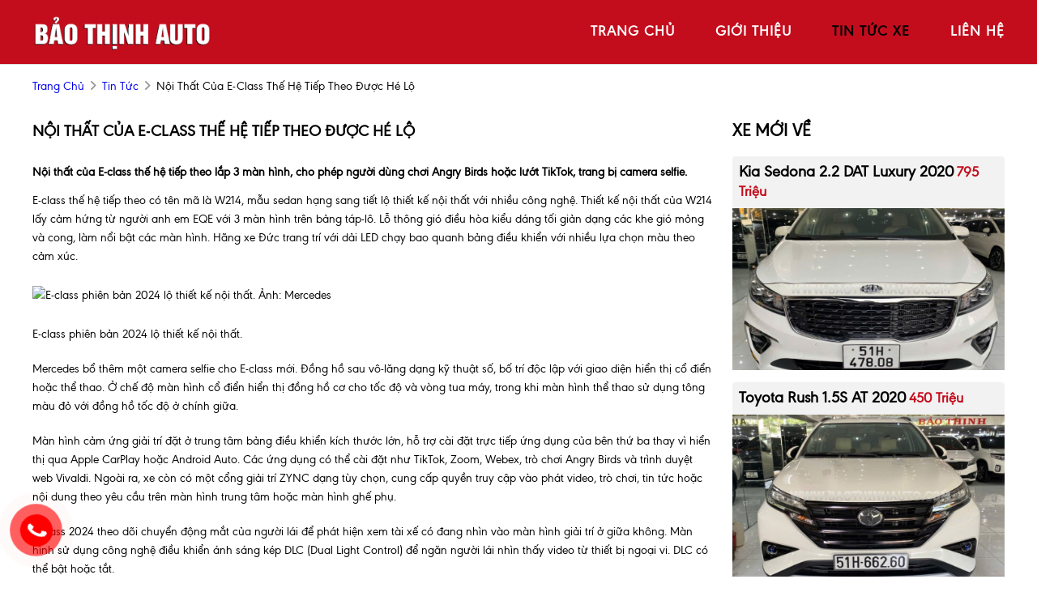

--- FILE ---
content_type: text/html; charset=utf-8
request_url: https://baothinhauto.com/news/87/40/noi-that-cua-e-class-the-he-tiep-theo-duoc-he-lo
body_size: 5927
content:
<!DOCTYPE html>
<html lang="vi"><head>   
    
<base href="https://baothinhauto.com/" />
<meta http-equiv="Content-Type" content="text/html; charset=utf-8" />


    
<meta charset="UTF-8">
<meta http-equiv="Content-Type" content="text/html; charset=UTF-8">
<meta name="viewport" content="width=device-width, init-scale=1, maximum-scale=1"/>
<title>Nội thất của E-class thế hệ tiếp theo được hé lộ</title>
<meta name="author" content="Bảo Thịnh Auto">
<meta name="description" content="E-class thế hệ tiếp theo có tên mã là W214, mẫu sedan hạng sang tiết lộ thiết kế nội thất với nhiều công nghệ....">
<meta property="og:url" content="https://baothinhauto.com/news/87/40/noi-that-cua-e-class-the-he-tiep-theo-duoc-he-lo" />
<meta property="og:type" content="website" />
<meta property="og:title" content="Nội thất của E-class thế hệ tiếp theo được hé lộ" />
<meta property="og:description" content="E-class thế hệ tiếp theo có tên mã là W214, mẫu sedan hạng sang tiết lộ thiết kế nội thất với nhiều công nghệ...." />
<meta property="og:image" content="https://i1-vnexpress.vnecdn.net/2023/02/23/2024-mercedes-e-class-interior-4676-1677139223.jpg?w=680&amp;h=0&amp;q=100&amp;dpr=1&amp;fit=crop&amp;s=w1jkboNpFyiFdMHX5UtbsA" />
<meta itemprop="image" content="https://i1-vnexpress.vnecdn.net/2023/02/23/2024-mercedes-e-class-interior-4676-1677139223.jpg?w=680&amp;h=0&amp;q=100&amp;dpr=1&amp;fit=crop&amp;s=w1jkboNpFyiFdMHX5UtbsA" /> 
<meta property="og:site_name" content="baothinhauto.com" />
<link rel="shortcut icon" href="https://baothinhauto.com/uploads/salon/images/intro/intro-01.jpg"/>
<link rel="stylesheet" type="text/css" href="https://baothinhauto.com/uploads/salon/fontawesome/css/all.css"/>
<link rel="stylesheet" href="https://cdnjs.cloudflare.com/ajax/libs/font-awesome/6.1.1/css/all.min.css" integrity="sha512-KfkfwYDsLkIlwQp6LFnl8zNdLGxu9YAA1QvwINks4PhcElQSvqcyVLLD9aMhXd13uQjoXtEKNosOWaZqXgel0g==" crossorigin="anonymous" referrerpolicy="no-referrer" />
<!--Css-->
<link rel="stylesheet" type="text/css" href="https://baothinhauto.com/uploads/salon/css/baothinh_styles.css"/>
<link rel="stylesheet" type="text/css" href="https://baothinhauto.com/uploads/salon/css/baothinh_header.css"/>
<link rel="stylesheet" type="text/css" href="https://baothinhauto.com/uploads/salon/css/baothinh_banner.css"/>
<link rel="stylesheet" type="text/css" href="https://baothinhauto.com/uploads/salon/css/baothinh_menu.css"/>
<link rel="stylesheet" type="text/css" href="https://baothinhauto.com/uploads/salon/css/baothinh_main.css"/>
<link rel="stylesheet" type="text/css" href="https://baothinhauto.com/uploads/salon/css/baothinh_footer.css"/>
<link rel="stylesheet" type="text/css" href="https://baothinhauto.com/uploads/salon/css/baothinh_news_attr.css"/>
<!--Js-->
<script src="https://baothinhauto.com/uploads/salon/js/jquery.min.js" type="text/javascript"></script>
<script src="https://baothinhauto.com/uploads/salon/js/jquery.cookie.js" type="text/javascript"></script>
<script src="https://baothinhauto.com/uploads/salon/js/baothinh_main.js" type="text/javascript"></script>
<script src="https://baothinhauto.com/uploads/salon/js/traffic_btn.js" type="text/javascript"></script>
<script src="https://baothinhauto.com/uploads/salon/js/baothinh_news.js" type="text/javascript"></script>
<!--Slider-->
<link rel="stylesheet" type="text/css" href="https://baothinhauto.com/uploads/salon/plugins/slick-slider/slick.css"/>
<link rel="stylesheet" type="text/css" href="https://baothinhauto.com/uploads/salon//plugins/slick-slider/slick-theme.css"/>
<script src="https://baothinhauto.com/uploads/salon/plugins/slick-slider/slick.min.js" type="text/javascript"></script>
  <!--photoswipe-->
  <link rel="stylesheet" href="https://baothinhauto.com/uploads/salon/plugins/photoSwipe/photoswipe.css">
  <link rel="stylesheet" href="https://baothinhauto.com/uploads/salon/plugins/photoSwipe/default-skin.css">
  <script src="https://baothinhauto.com/uploads/salon/plugins/photoSwipe/photoswipe.min.js"></script>
  <script src="https://baothinhauto.com/uploads/salon/plugins/photoSwipe/photoswipe-ui-default.min.js"></script>
  <script src="https://baothinhauto.com/uploads/salon/plugins/photoSwipe/jqPhotoSwipe.js"></script>
  <script type="text/javascript">
   var root_url = 'https://baothinhauto.com';
</script>
</head><body>
<main>
<nav>
    <div class="baothinh-container">
        <div class="baothinh-logo">
            <a href="https://baothinhauto.com" title="Bao Thinh Auto"><img src="https://baothinhauto.com/uploads/salon/images/logo-tran-hung.png"></a>
            <div class="baothinh-icon-nav" onclick="xaMenuMb(this)">
                <p class="baothinh-bar1"></p>
                <p class="baothinh-bar2"></p>
                <p class="baothinh-bar3"></p>
            </div>
        </div>
        <ul class="baothinh-menu">
           <li class="baothinh-item"><a href="https://baothinhauto.com" title="Bao Thinh Auto" >trang
          chủ</a></li>
			<li class="baothinh-item"><a href="https://baothinhauto.com/gioi-thieu" title="giới thiệu" >giới thiệu</a></li>
			<li class="baothinh-item"><a href="https://baothinhauto.com/tin-tuc" title="tin tức xe" class="baothinh-active-menu" >tin tức xe</a></li>
			<li class="baothinh-item"><a href="https://baothinhauto.com/lien-he" title="liên hệ" >liên hệ</a></li>
      </ul>
    </div>
</nav>

     
<script type="text/javascript">
/* <![CDATA[ */

writeJavaScriptCookie();

function writeJavaScriptCookie() {
  var date = new Date();
  date.setTime(date.getTime()+(60*60*1000));
  var the_cookie_date = date;
  var the_cookie = "cmsms_statistics_javascript_detected=true";
  the_cookie = the_cookie + ";expires=" + the_cookie_date;
  document.cookie=the_cookie;
}
/* ]]> */
</script>
    
      
    <script type="text/javascript">

/* <![CDATA[ */

writeResolutionCookie();

function writeResolutionCookie() {
  var date = new Date();
  date.setTime(date.getTime()+(60*60*1000));
  var the_cookie_date = date;
  var the_cookie = "cmsms_statistics_module_resolution="+ screen.width +"x"+ screen.height;
  var the_cookie = the_cookie + ";expires=" + the_cookie_date;
  document.cookie=the_cookie;

  var bn=navigator.appName;    // Browser Name
  if (bn.substring(0,9)=="Microsoft") {
     bn="MSIE";            // browser name, cont'd
  };         
  var cd=(bn=="MSIE")?screen.colorDepth:screen.pixelDepth; // Color depth
  if (cd!="undefined") {
    var the_depthcookie="cmsms_statistics_module_colordepth=";
    the_depthcookie=the_depthcookie+cd;
    the_depthcookie = the_depthcookie + ";expires=" + the_cookie_date;
    document.cookie=the_depthcookie;
  }
}
/* ]]> */
</script>
    
    
    
<link rel="stylesheet" href="https://baothinhauto.com/uploads/salon/css/baothinh_news_detail.css">
<!--breadcrumb-->
    <div class="baothinh-breadcrumb baothinh-container">
       <a href="https://baothinhauto.com" title="Bao Thinh Auto">trang chủ</a>
        <i class="fas fa-angle-right"></i>  
         <a href="https://baothinhauto.com/tin-tuc" title="Tin tức">Tin tức</a>
        <i class="fas fa-angle-right"></i>
        <span class="baothinh-text">Nội thất của E-class thế hệ tiếp theo được hé lộ</span>
    </div>

<div class="baothinh-wrapper baothinh-container">
    <!--chi tiết bài viết tin tức-->
    <div class="baothinh-col-l" style='line-height: 22px;'>
                                 <h2 class="baothinh-title-detail" style="font-weight: bold;">Nội thất của E-class thế hệ tiếp theo được h&eacute; lộ</h2>
                <div class="baothinh-description">
            <strong style="font-size: 16px !important; line-height: 25px;"><p>Nội thất của E-class thế hệ tiếp theo lắp 3 m&agrave;n h&igrave;nh, cho ph&eacute;p người d&ugrave;ng chơi Angry Birds hoặc lướt TikTok, trang bị camera selfie.</p></strong>
        </div>
                        <div class="baothinh-news-content news-content-dt">
            <p>E-class thế hệ tiếp theo c&oacute; t&ecirc;n m&atilde; l&agrave; W214, mẫu sedan hạng sang tiết lộ thiết kế nội thất với nhiều c&ocirc;ng nghệ. Thiết kế nội thất của W214 lấy cảm hứng từ người anh em EQE với 3 m&agrave;n h&igrave;nh tr&ecirc;n bảng t&aacute;p-l&ocirc;. Lỗ th&ocirc;ng gi&oacute; điều h&ograve;a kiểu d&aacute;ng tối giản dạng c&aacute;c khe gi&oacute; mỏng v&agrave; cong, l&agrave;m nổi bật c&aacute;c m&agrave;n h&igrave;nh. H&atilde;ng xe Đức trang tr&iacute; với dải LED chạy bao quanh bảng điều khiển với nhiều lựa chọn m&agrave;u theo cảm x&uacute;c.</p>
<div class="fig-picture" style="margin: 0px; padding: 0px 0px 376.703px; box-sizing: border-box; text-rendering: optimizelegibility; width: 670px; float: left; display: table; justify-content: center; background: #f0eeea; text-align: center; color: #222222; font-family: arial; font-size: 18px; font-style: normal; font-variant-ligatures: normal; font-variant-caps: normal; font-weight: 400; letter-spacing: normal; orphans: 2; text-indent: 0px; text-transform: none; white-space: normal; widows: 2; word-spacing: 0px; -webkit-text-stroke-width: 0px; text-decoration-thickness: initial; text-decoration-style: initial; text-decoration-color: initial; position: relative;"><picture style="margin: 0px; padding: 0px; box-sizing: border-box; text-rendering: optimizelegibility;" data-inimage="done"><img class="lazy lazied" style="margin: 0px; padding: 0px; box-sizing: border-box; text-rendering: optimizelegibility; border: 0px; font-size: 0px; line-height: 0; max-width: 100%; position: absolute; top: 0px; left: 0px; max-height: 700px; width: 670px;" src="https://i1-vnexpress.vnecdn.net/2023/02/23/2024-mercedes-e-class-interior-4676-1677139223.jpg?w=680&amp;h=0&amp;q=100&amp;dpr=1&amp;fit=crop&amp;s=w1jkboNpFyiFdMHX5UtbsA" alt="E-class phi&ecirc;n bản 2024 lộ thiết kế nội thất. Ảnh: Mercedes" data-src="https://i1-vnexpress.vnecdn.net/2023/02/23/2024-mercedes-e-class-interior-4676-1677139223.jpg?w=680&amp;h=0&amp;q=100&amp;dpr=1&amp;fit=crop&amp;s=w1jkboNpFyiFdMHX5UtbsA" data-ll-status="loaded" /></picture>
<div class="embed-container-ads" style="box-sizing: border-box; text-rendering: optimizelegibility; display: block; width: 670px; background: transparent; height: 100px; position: absolute; bottom: -1px; padding: 0px 0px 0px !important 0px; margin: 0px 0px 0px !important 0px;">&nbsp;</div>
</div>
<p>&nbsp;</p>
<p class="Image" style="margin: 0px; padding: 10px 0px 0px; box-sizing: border-box; text-rendering: optimizespeed; font: 400 14px / 22.4px arial; text-align: left; color: #222222;">E-class phi&ecirc;n bản 2024 lộ thiết kế nội thất.</p>
<p>&nbsp;</p>
<p>&nbsp;</p>
<p>&nbsp;</p>
<p>&nbsp;</p>
<p>&nbsp;</p>
<p>&nbsp;</p>
<p>&nbsp;</p>
<p>&nbsp;</p>
<p>&nbsp;</p>
<p>&nbsp;</p>
<p>&nbsp;</p>
<p>&nbsp;</p>
<p>Mercedes bổ th&ecirc;m một camera selfie cho E-class mới. Đồng hồ sau v&ocirc;-lăng dạng kỹ thuật số, bố tr&iacute; độc lập với giao diện hiển thị cổ điển hoặc thể thao. Ở chế độ m&agrave;n h&igrave;nh cổ điển hiển thị đồng hồ cơ cho tốc độ v&agrave; v&ograve;ng tua m&aacute;y, trong khi m&agrave;n h&igrave;nh thể thao sử dụng t&ocirc;ng m&agrave;u đỏ với đồng hồ tốc độ ở ch&iacute;nh giữa.</p>
<p>M&agrave;n h&igrave;nh cảm ứng giải tr&iacute; đặt ở trung t&acirc;m bảng điều khiển k&iacute;ch thước lớn, hỗ trợ c&agrave;i đặt trực tiếp ứng dụng của b&ecirc;n thứ ba thay v&igrave; hiển thị qua Apple CarPlay hoặc Android Auto. C&aacute;c ứng dụng c&oacute; thể c&agrave;i đặt như TikTok, Zoom, Webex, tr&ograve; chơi Angry Birds v&agrave; tr&igrave;nh duyệt web Vivaldi. Ngo&agrave;i ra, xe c&ograve;n c&oacute; một cổng giải tr&iacute; ZYNC dạng t&ugrave;y chọn, cung cấp quyền truy cập v&agrave;o ph&aacute;t video, tr&ograve; chơi, tin tức hoặc nội dung theo y&ecirc;u cầu tr&ecirc;n m&agrave;n h&igrave;nh trung t&acirc;m hoặc m&agrave;n h&igrave;nh ghế phụ.</p>
<p>E-class 2024 theo d&otilde;i chuyển động mắt của người l&aacute;i để ph&aacute;t hiện xem t&agrave;i xế c&oacute; đang nh&igrave;n v&agrave;o m&agrave;n h&igrave;nh giải tr&iacute; ở giữa kh&ocirc;ng. M&agrave;n h&igrave;nh sử dụng c&ocirc;ng nghệ điều khiển &aacute;nh s&aacute;ng k&eacute;p DLC (Dual Light Control) để ngăn người l&aacute;i nh&igrave;n thấy video từ thiết bị ngoại vi. DLC c&oacute; thể bật hoặc tắt.</p>
<p>Camera cũng ghi lại chuyển động mắt của người l&aacute;i để xem t&agrave;i xế c&oacute; nh&igrave;n v&agrave;o m&agrave;n h&igrave;nh giải tr&iacute; của ghế phụ hay kh&ocirc;ng. Nếu ph&aacute;t hiện, m&agrave;n h&igrave;nh sẽ giảm độ s&aacute;ng xuống để người l&aacute;i nh&igrave;n thấy &iacute;t hơn, gi&uacute;p tập trung hơn. H&agrave;nh kh&aacute;ch vẫn c&oacute; thể xem như b&igrave;nh thường.</p>
<p>Kh&aacute;ch h&agrave;ng mua E-class 2024 c&oacute; th&ecirc;m lựa chọn đ&egrave;n nội thất chủ động Active Ambient Lighting, tương th&iacute;ch với hệ thống &acirc;m thanh, tự động thay đổi độ s&aacute;ng dựa tr&ecirc;n nhịp điệu b&agrave;i h&aacute;t. Xe lắp hệ thống &acirc;m th&agrave;nh v&ograve;m Burmester với 17 loa v&agrave; 4 bộ chuyển đổi &acirc;m thanh ở h&agrave;ng ghế trước.</p>
<p>Theo kế hoạch, Mercedes E-class 2024 sẽ b&aacute;n ra đầu ti&ecirc;n tại thị trường Mỹ v&agrave;o cuối năm 2023. C&aacute;c th&ocirc;ng số kỹ thuật giới thiệu gần thời điểm b&aacute;n ra.</p>
<p>(Nguồn <a href="https://vnexpress.net/">vnexpress.net</a>)</p>
        </div>
                        <!--tin mới nhất-->
        <ul class="baothinh-box-news">
                <li class="baothinh-item">
                    <a href="news/86/40/mot-so-mau-xe-bat-ngo-tang-truong-doanh-so-trong-thang-dau-nam-2023" title="Một số mẫu xe bất ngờ tăng trưởng doanh số trong tháng đầu năm 2023">
                        <i class="fa-solid fa-angle-right"></i> Một số mẫu xe bất ngờ tăng trưởng doanh số trong tháng đầu năm 2023
                    </a>
                </li>
                               <li class="baothinh-item">
                    <a href="news/85/40/nissan-almera-2023-lo-dien-tren-duong-chay-thu" title="Nissan Almera 2023 lộ diện trên đường chạy thử">
                        <i class="fa-solid fa-angle-right"></i> Nissan Almera 2023 lộ diện trên đường chạy thử
                    </a>
                </li>
                               <li class="baothinh-item">
                    <a href="news/84/40/phien-ban-nang-cap-cua-toyota-corolla-cross-2023-ra-mat-gia-755-trieu-dong" title="Phiên bản nâng cấp của Toyota Corolla Cross 2023 ra mắt, giá 755 triệu đồng">
                        <i class="fa-solid fa-angle-right"></i> Phiên bản nâng cấp của Toyota Corolla Cross 2023 ra mắt, giá 755 triệu đồng
                    </a>
                </li>
                               <li class="baothinh-item">
                    <a href="news/83/40/toyota-wigo-du-kien-ra-mat-vao-thang-32022-tai-viet-nam" title="Toyota Wigo dự kiến ra mắt vào tháng 3/2022 tại Việt Nam">
                        <i class="fa-solid fa-angle-right"></i> Toyota Wigo dự kiến ra mắt vào tháng 3/2022 tại Việt Nam
                    </a>
                </li>
                               <li class="baothinh-item">
                    <a href="news/82/40/nhung-mau-o-to-gia-tu-500-700-trieu-dong-duoc-ua-chuong-tai-viet-nam" title="Những mẫu ô tô giá từ 500-700 triệu đồng được ưa chuộng tại Việt Nam">
                        <i class="fa-solid fa-angle-right"></i> Những mẫu ô tô giá từ 500-700 triệu đồng được ưa chuộng tại Việt Nam
                    </a>
                </li>
                               <li class="baothinh-item">
                    <a href="news/81/40/honda-civic-type-r-2023-gia-ban-chinh-thuc-2399-ti-dong-tai-viet-nam" title="Honda Civic Type R 2023 giá bán chính thức 2,399 tỉ đồng tại Việt Nam">
                        <i class="fa-solid fa-angle-right"></i> Honda Civic Type R 2023 giá bán chính thức 2,399 tỉ đồng tại Việt Nam
                    </a>
                </li>
                               <li class="baothinh-item">
                    <a href="news/80/40/7-mau-o-to-duoi-700-trieu-duoc-nguoi-viet-ua-chuong-nhat-nam-2022" title="7 mẫu ô tô dưới 700 triệu được người Việt ưa chuộng nhất năm 2022">
                        <i class="fa-solid fa-angle-right"></i> 7 mẫu ô tô dưới 700 triệu được người Việt ưa chuộng nhất năm 2022
                    </a>
                </li>
                               <li class="baothinh-item">
                    <a href="news/79/40/top-7-chiec-xe-hoi-kho-tim-nhat-tren-the-gioi" title="Top 7 chiếc xe hơi khó tìm nhất trên thế giới">
                        <i class="fa-solid fa-angle-right"></i> Top 7 chiếc xe hơi khó tìm nhất trên thế giới
                    </a>
                </li>
                               <li class="baothinh-item">
                    <a href="news/78/40/loat-o-to-dang-duoc-giam-gia-cuc-manh-ngay-cuoi-nam" title="Loạt ô tô đang được giảm giá cực mạnh ngày cuối năm">
                        <i class="fa-solid fa-angle-right"></i> Loạt ô tô đang được giảm giá cực mạnh ngày cuối năm
                    </a>
                </li>
                               <li class="baothinh-item">
                    <a href="news/77/40/peugeot-3008-moi-kieu-dang-la-noi-bat-trong-nhom-cx-5-cr-v" title="Peugeot 3008 mới: Kiểu dáng lạ, nổi bật trong nhóm CX-5, CR-V">
                        <i class="fa-solid fa-angle-right"></i> Peugeot 3008 mới: Kiểu dáng lạ, nổi bật trong nhóm CX-5, CR-V
                    </a>
                </li>
               
            </ul>
        
            </div>
    <!--xe mới về-->
   
    
    <div class="baothinh-col-r">
            <!--xe mới về-->
            <h2 class="baothinh-title"> <span>xe mới về</span></h2>
            <ul class="baothinh-new-car">
                 				<li class="baothinh-item">
                    <div class="baothinh-info-car flex-box">
                        <span class="title-dang-ban">
							<a href="https://baothinhauto.com/Xe-kia-sedona-2.2_dat_luxury-2020-112321" class="baothinh-car" title="Kia Sedona 2.2 DAT Luxury 2020">Kia Sedona 2.2 DAT Luxury 2020</a>
						</span>
                        <span class="gia-insize">795 Triệu</span>
                    </div>
                    <div class="info-car-line">
                        <a href="https://baothinhauto.com/Xe-kia-sedona-2.2_dat_luxury-2020-112321" title="Kia Sedona 2.2 DAT Luxury 2020" class="baothinh-img">
                            <img src="https://baothinhauto.com/uploads/img/2026/02/112321/large_2941be9c579d9f61fefea8fba005cde1.jpg" alt="Kia Sedona 2.2 DAT Luxury 2020">
                        </a>
                        
                    </div>
                    
                </li>
            				<li class="baothinh-item">
                    <div class="baothinh-info-car flex-box">
                        <span class="title-dang-ban">
							<a href="https://baothinhauto.com/Xe-toyota-rush-1.5s_at-2020-112320" class="baothinh-car" title="Toyota Rush 1.5S AT 2020">Toyota Rush 1.5S AT 2020</a>
						</span>
                        <span class="gia-insize">450 Triệu</span>
                    </div>
                    <div class="info-car-line">
                        <a href="https://baothinhauto.com/Xe-toyota-rush-1.5s_at-2020-112320" title="Toyota Rush 1.5S AT 2020" class="baothinh-img">
                            <img src="https://baothinhauto.com/uploads/img/2026/02/112320/large_a19fe8dd5b0966a386cab8b0db095119.jpg" alt="Toyota Rush 1.5S AT 2020">
                        </a>
                        
                    </div>
                    
                </li>
            				<li class="baothinh-item">
                    <div class="baothinh-info-car flex-box">
                        <span class="title-dang-ban">
							<a href="https://baothinhauto.com/Xe-kia-sorento-gath_2.4l_2wd-2014-112318" class="baothinh-car" title="Kia Sorento GATH 2.4L 2WD 2014">Kia Sorento GATH 2.4L 2WD 2014</a>
						</span>
                        <span class="gia-insize">415 Triệu</span>
                    </div>
                    <div class="info-car-line">
                        <a href="https://baothinhauto.com/Xe-kia-sorento-gath_2.4l_2wd-2014-112318" title="Kia Sorento GATH 2.4L 2WD 2014" class="baothinh-img">
                            <img src="https://baothinhauto.com/uploads/img/2026/02/112318/large_d165f09b0820627bc9a177e53b8b0042.jpg" alt="Kia Sorento GATH 2.4L 2WD 2014">
                        </a>
                        
                    </div>
                    
                </li>
            				<li class="baothinh-item">
                    <div class="baothinh-info-car flex-box">
                        <span class="title-dang-ban">
							<a href="https://baothinhauto.com/Xe-toyota-camry-2.0e-2014-112317" class="baothinh-car" title="Toyota Camry 2.0E 2014">Toyota Camry 2.0E 2014</a>
						</span>
                        <span class="gia-insize">425 Triệu</span>
                    </div>
                    <div class="info-car-line">
                        <a href="https://baothinhauto.com/Xe-toyota-camry-2.0e-2014-112317" title="Toyota Camry 2.0E 2014" class="baothinh-img">
                            <img src="https://baothinhauto.com/uploads/img/2025/01/112317/large_3534ef9efb8dc6906a34d7e99255b786.jpg" alt="Toyota Camry 2.0E 2014">
                        </a>
                        
                    </div>
                    
                </li>
            				<li class="baothinh-item">
                    <div class="baothinh-info-car flex-box">
                        <span class="title-dang-ban">
							<a href="https://baothinhauto.com/Xe-kia-sedona-3.3l_gath-2016-112315" class="baothinh-car" title="Kia Sedona 3.3L GATH 2016">Kia Sedona 3.3L GATH 2016</a>
						</span>
                        <span class="gia-insize">525 Triệu</span>
                    </div>
                    <div class="info-car-line">
                        <a href="https://baothinhauto.com/Xe-kia-sedona-3.3l_gath-2016-112315" title="Kia Sedona 3.3L GATH 2016" class="baothinh-img">
                            <img src="https://baothinhauto.com/uploads/img/2025/52/112315/large_27b571731e1043bf3f2201a6b69e8ed5.jpg" alt="Kia Sedona 3.3L GATH 2016">
                        </a>
                        
                    </div>
                    
                </li>
            
            </ul>
            <!--quảng cáo-->
           
        </div>

</div>    
  
  <link rel="stylesheet" href="https://baothinhauto.com/uploads/salon/css/baothinh_news_attr.css">
  <script src="https://baothinhauto.com/uploads/salon/js/baothinh_news.js"></script>
  
</main>

    
  	
	<footer>
    <div class="baothinh-footer">
        <div class="baothinh-container">
            <ul class="baothinh-box baothinh-box-salon">
                <li class="baothinh-item"><h2>Bảo Thịnh Auto</h2></li>
                <li class="baothinh-item">
                    <i class="fas fa-map-marker-alt"></i>
                    <span>C1/12E Phạm Hùng, Bình Hưng, Q.8 - TP HCM</span>
                </li>
                <li class="baothinh-item">
                    <i class="fas fa-phone-alt"></i>
                    <span>0909097799 </span>
                </li>
                <li class="baothinh-item">
                    Bảo Thịnh Auto chuyên kinh doanh, nhập khẩu, mua bán, trao đổi, ký gởi các loại xe ô tô mới, đã qua sử dụng
                </li>
            </ul>
            <ul class="baothinh-box baothinh-page">
                <li class="baothinh-item"><h2>danh mục</h2></li>
                 <li class="baothinh-item"><a href="https://baothinhauto.com" title="Trang chủ">Trang chủ</a></li>
                <li class="baothinh-item"><a href="https://baothinhauto.com/gioi-thieu" title="Giới thiệu">Giới thiệu</a></li>
                <li class="baothinh-item"><a href="https://baothinhauto.com/tin-tuc" title="Tin tức xe">Tin tức xe</a></li>
                <li class="baothinh-item"><a href="https://baothinhauto.com/lien-he" title="Liên hệ">Liên hệ</a></li>
            </ul>
            <ul class="baothinh-box">
                <li class="baothinh-item"><h2>Thông tin Bản quyền</h2></li>
                <li>
                    <span>Bản quyền thuộc về <strong>Bảo Thịnh Auto.</strong></span>
                    <span>
                        <br>
                    Thiết kế bởi
                    						<a href="https://bonbanh.com" title="oto, mua bán ô tô">Bonbanh.com - Chuyên trang mua bán ô tô</a>
					   
                </li>
            </ul>
        </div>
    </div>
</footer>
<!--liên hệ kh-->
<div class="contact-box">
    <!--zalo chat icon-->
    <div class="kh-phone">
        <div class="phone-box"></div>
        <div class="img-phone">
            <a href="tel:0909097799" target="_blank" onclick="traffic_btn('phone');"><img src="https://baothinhauto.com/uploads/salon/images/phone.png"></a>
        </div>
    </div>
</div>
 
<script>
    //Get the button
    var mybutton = document.getElementById("myBtn");
    
    // When the user scrolls down 20px from the top of the document, show the button
    window.onscroll = function() {scrollFunction()};
    
    function scrollFunction() {
      if (document.body.scrollTop > 20 || document.documentElement.scrollTop > 20) {
        mybutton.style.display = "block";
      } else {
        mybutton.style.display = "none";
      }
    }
    
    // When the user clicks on the button, scroll to the top of the document
    function topFunction() {
        $([document.documentElement, document.body]).animate({
            scrollTop: 0
        }, 300);
        }
</script>
 

</body>
</html>

--- FILE ---
content_type: text/css
request_url: https://baothinhauto.com/uploads/salon/css/baothinh_styles.css
body_size: 2923
content:
@font-face {
    font-family: baomoi;
    src: url(../font/Baomoi_gdi.otf);
}

@font-face {
    font-family: baomoi;
    src: url(../font/Baomoi_gdi.otf);
}

:root {
    --xaBlack: #3c3d3c;
    --xaBlackF: #242529;
    --xaWhite: #ffffff;
    --xaBlue: #dfdede;
    --xaBreadcrumb: #999;
    --red: #c30d1d;
    --yellow-color: #ffe900;
    --xaListLink: #293241;
}

html {
    font-size: 62.5%;
}

* {
    margin: 0;
    padding: 0;
    box-sizing: border-box;
    -moz-box-sizing: border-box;
    -webkit-box-sizing: border-box;
    line-height: 2.3rem;
    font-size: 1.5rem;
    font-family: 'baomoi', sans-serif;
    text-decoration: none;
}

h1 {
    font-family: 'baomoi', sans-serif;
    font-size: 2.0rem;
    text-transform: uppercase;
    line-height: 2.8rem;
}

h2 {
    font-family: 'baomoi', sans-serif;
    font-size: 2.0rem;
    text-transform: uppercase;
    line-height: 2.8rem;
    color: var(--xaRed);
}

h3 {
    font-family: 'baomoi', sans-serif;
    font-size: 1.6rem;
    line-height: 2.4rem;
    text-transform: uppercase;
}
h1 span, h2 span
{
    padding-right: 15px;
    z-index: 1;
    position: relative;
    display: inline-block;
    font-size: 1.1em;
}

.baothinh-title span.news-01
{
    color: #fff;
}
.baothinh-clear-fix {
    clear: both;
}

a {
   cursor: pointer;
}

a:hover {
    color: var(--red);
}

ul li {
    list-style: none;
}

img {
    width: 100%;
    vertical-align: middle;
    object-fit: cover;
}

.baothinh-active-menu-make {
    opacity: 1 !important;
}

select {
    height: 35px;
    border: 1px solid #c7c5c5;
}

.baothinh-box-btn {
    width: 100%;
    text-align: center;
   
}

.baothinh-btn-views {
    display: inline-block;
    background: var(--red);
    color: var(--xaWhite);
    padding: 0.8rem 6rem;
    text-transform: uppercase;
    font-weight: bold;
    border-radius: 0 8px 0 8px;
}

.baothinh-btn-views:hover {
    
    color: black;
}

.baothinh-container {
    width: 1200px;
    margin: 0 auto;
}

.baothinh-loading-img {
    position: fixed;
    top: 0;
    right: 0;
    bottom: 0;
    left: 0;
    z-index: 99999;
    background: rgba(33,33,33,.5);
    display: none;
}

.baothinh-box-loading {
    background-repeat:no-repeat;
    background-attachment: fixed;
    background-position: center;
    width: 100%;
    height: 100%;
    z-index: 999999;
    text-align: center;
    display: flex;
    align-items: center;
    justify-content: center;
}

.baothinh-car, .baothinh-car-mb, .baothinh-news {
    font-family: 'baomoi', sans-serif;
    text-transform: capitalize;
    color: black;
    font-size: 2rem;
    line-height: 2.4rem;
    overflow: hidden;
    font-weight: bold;
    margin-top: 8px;
}

.baothinh-price {
    font-family: 'neoSansIntelBold', sans-serif;
    color: var(--xaRed);
    text-transform: capitalize;
    text-align: right;
    font-weight: 700;
    font-size: 1.7rem;
    line-height: 2.5rem;
}

.baothinh-title {
    margin-bottom: 2rem;
    display: flex;
    align-items: center;
    justify-content: flex-start;
    flex-wrap: wrap;
    color: var(--xaRed);
    position: relative;
}


.baothinh-polygon {
    width: 5px;
    height: 15px;
    background: var(--xaRed);
    
    margin-right: 0.5rem;
}

.baothinh-lazy-salon
{
    margin-top: 1em;
}
.baothinh-video
{
    margin-left: 0.5em;
    margin-right: 0.5em;
}

.al-title-video
{
    display: block;
    overflow: hidden;
    height: 70px;
    text-overflow: ellipsis;
    font-size: 0.9em;
    line-height: 1em;
}

.al-title-video a
{
    display: inline;
}

/*quy trình mua xe tại Trần Hùng Auto*/
.quytrinh1
{
    width: 1200px;
    margin: 0 auto;
}
.step {
    padding: 4rem 0;
    
    background-size: cover;
    background-position: bottom;
    position: relative;
    z-index: 0;
}

.step::before {
    content: '';
    position: absolute;
    top: 0;
    left: 50%;
    -webkit-transform: translateX(-50%);
    -ms-transform: translateX(-50%);
    transform: translateX(-50%);
   
    height: 100%;
    display: block;
    z-index: -1;
}

.step h2 {
    text-align: center;
    display: inline-block;
    width: 100%;
    margin-bottom: 4rem;
}

.step-list {
    margin: 3rem 0 0;
    display: flex;
    align-items: flex-start;
    flex-wrap: wrap;
    justify-content: space-between;
}

.step-item {
    counter-increment: step;
    position: relative;
    flex-basis: 22%;
    text-align: center;
}

.step-item::before {
    content: counter(step, decimal-leading-zero);
    font-size: 80px;
    font-weight: 700;
    position: relative;
}

.step-item::after {
    content: '';
    position: absolute;
    left: 50%;
    top: 0;
    display: block;
    -webkit-border-radius: 50%;
    border-radius: 50%;
    border: 5px solid #fff;
    width: 20px;
    height: 20px;
    -webkit-transform: translateX(-50%);
    -ms-transform: translateX(-50%);
    transform: translateX(-50%);
    background: #d01818 none;
}

*, ::after, ::before {
    box-sizing: border-box;
}

.step-title {
    font-size: 2rem;
    line-height: 2.6rem;
    font-weight: 700;
    margin: 2rem 0;
    text-transform: capitalize;
}



/*phân trang*/
.baothinh-pagination ul {
    display: flex;
    align-items: center;
    justify-content: center;
    margin-bottom: 2.5rem;
}

.baothinh-pagination ul li a {
    display: inline-block;
    text-align: center;
    color: var(--xaBlack);
    width: 3.5rem;
    line-height: 3.5rem;
    margin: 0 0.5rem 0 0;
    background: var(--xaWhite);
    
    border: 1px solid var(--xaGrayListCars);
}

.baothinh-pagination ul li a:hover {
    background: var(--xaBlue) !important;
    color: var(--xaWhite);
}

.baothinh-active-pag {
    background: var(--xaBlue) !important;
    color: var(--xaWhite) !important;
    font-weight: 700;
}

/*tin tức và tiktok*/
.tin-tuc
{
    padding: 1em;
    background: linear-gradient(rgba(0, 0, 0, 0.50), rgba(0, 0, 0, 0.50)), transparent url(../images/trang-chu/bg-news.png) center center/cover no-repeat fixed;
}

.col-tin-tuc
{
    width: 1200px;
    margin: 0 auto;
    display: flex;
    flex-wrap: wrap;
    justify-content: space-between;
}


.list-news
{
    display: flex;
    flex-wrap: wrap;
    justify-content: space-between;
    align-items: flex-start;
    margin-top: 1em;
}
.item-list-news
{
    flex-basis: 24%;
    margin-bottom: 2em;
    background: aliceblue;
    padding: .5em;
    border-radius: 8px 0 8px 0;
}
.item-list-news a, .item-list-news span
{
    color: black;
    line-height: 0.6em;
}
.item-list-news img
{
    margin-bottom: 0.5em;
    height: 220px;
}
.item-list-news a:hover
{
    color: var(--xaRedHover);
}

.item-list-news strong
{
    text-transform: uppercase;
    height: 42px;
    overflow: hidden;
    display: block;
}
.tiktok-icon
{
    background: var(--xaBlue);
    border-radius: 50%;
    width: 30px;
    height: 30px;
    margin-left: 0.8em;
    text-align: center;
}
.tiktok-icon img
{
    width: 17px;
    height: 20px;
    object-fit: cover;
    text-align: center;
}

.car-name-home
{
    display: inline-block;
    height: 45px;
    overflow: hidden;
}

.mo-ta-ngan
{
    color: black;
    margin-top: 1em;
    line-height: 22px;
    display: block;
    overflow: hidden;
    height: 65px;
}
/*breadcrumb*/
.baothinh-breadcrumb {
    padding: 1.5rem 0;
    text-transform: capitalize;
}

.baothinh-breadcrumb .fa-angle-right {
    margin: 0 3px;
    color: var(--xaBreadcrumb);
}

.item-list-news span
{
    overflow: hidden;
    text-overflow: ellipsis;
    line-height: 20px;
    -webkit-line-clamp: 3;
    height: 60px;
     display: -webkit-box;
    -webkit-box-orient: vertical;
}
/*quảng cáo*/
.baothinh-qc {
    margin-top: 2rem;
}
.baothinh-qc img{
   
}

/*nút gọi điện*/
.contact-box {
    position: fixed;
    bottom: 20px;
    z-index: 100;
    left: 0;
}

@keyframes img-phone {
    0% {
        transform: rotate(0) scale(1) skew(1deg);
    }
    10% {
        transform: rotate(-25deg) scale(1) skew(1deg);
    }
    20% {
        transform: rotate(25deg) scale(1) skew(1deg);
    }
    30% {
        transform: rotate(-25deg) scale(1) skew(1deg);
    }
    40% {
        transform: rotate(25deg) scale(1) skew(1deg);
    }
    50% {
        transform: rotate(0) scale(1) skew(1deg);
    }
    100% {
        transform: rotate(0) scale(1) skew(1deg);
    }
}

.kh-phone {
    position: relative;
    visibility: visible;
    background-color: transparent;
    width: 90px;
    height: 90px;
    cursor: pointer;
    z-index: 11;
    -webkit-backface-visibility: hidden;
    -webkit-transform: translateZ(0);
    transition: visibility .5s;
    left: 0;
    bottom: 0;
    display: block;
}

@keyframes zoomEffect {
    0% {
        transform: scale(.9)
    }
    70% {
        transform: scale(1);
        box-shadow: 0 0 0 15px transparent
    }
    100% {
        transform: scale(.9);
        box-shadow: 0 0 0 0 transparent
    }
}

.phone-box {
    width: 65px;
    height: 65px;
    top: 12px;
    left: 12px;
    position: absolute;
    background-color: rgba(255,0,0, .9);
    border-radius: 50%;
    border: 2px solid transparent;
    transition: all .5s;
    -webkit-transform-origin: 50% 50%;
    -ms-transform-origin: 50% 50%;
    transform-origin: 50% 50%;
    -webkit-animation: zoomEffect 1.3s infinite;
    animation: zoomEffect 1.3s infinite;
    opacity: .7;
    box-shadow: 0 0 0 0 red;
}

.img-phone {
    background-color: red;
    width: 40px;
    height: 40px;
    line-height: 40px;
    top: 25px;
    left: 25px;
    position: absolute;
    border-radius: 50%;
    display: flex;
    justify-content: center;
    -webkit-animation: img-phone 1s infinite ease-in-out;
    animation: img-phone 1s infinite ease-in-out;
}

.img-phone a {
    display: block;
    line-height: 37px;
}

.img-phone img {
    max-height: 25px;
    max-width: 27px;
    position: absolute;
    top: 50%;
    left: 50%;
    transform: translate(-50%, -50%);
    -moz-transform: translate(-50%, -50%);
    -webkit-transform: translate(-50%, -50%);
    -o-transform: translate(-50%, -50%);
}

/*chat zalo*/
.kh-zalo {
    position: relative;
    visibility: visible;
    background-color: transparent;
    width: 90px;
    height: 90px;
    cursor: pointer;
    z-index: 11;
    -webkit-backface-visibility: hidden;
    -webkit-transform: translateZ(0);
    transition: visibility .5s;
    left: 0;
    bottom: 0;
    display: block;
}

.kh-zalo .phone-box {
    box-shadow: 0 0 0 0 #0091ff;
    background-color: rgba(0,145,255,.9);
}

.kh-zalo .img-phone {
    background-color: #0091ff;
}

/*chat messenger fb*/
.kh-fbm {
    position: relative;
    visibility: visible;
    background-color: transparent;
    width: 90px;
    height: 90px;
    cursor: pointer;
    z-index: 11;
    -webkit-backface-visibility: hidden;
    -webkit-transform: translateZ(0);
    transition: visibility .5s;
    left: 0;
    bottom: 0;
    display: block;
}

.kh-fbm .phone-box {
    box-shadow: 0 0 0 0 #126bd1;
    background-color: rgba(18,107,209,.9);
}

.kh-fbm .img-phone {
    background-color: #126bd1;
}

.kh-fbm .img-phone img {
    max-height: 45px;
    max-width: 40px;
}

/*nút lên đầu trangr*/
#myBtn {
    display: none;
    position: fixed;
    bottom: 20px;
    right: 30px;
    z-index: 99;
    font-size: 14px;
    border: none;
    outline: none;
    background: #c7c5c5;
    text-align: center;
    cursor: pointer;
    padding: 5px 10px;
    color: var(--red);
    border-radius: 8px 0 8px 0;
}
#myBtn i
{
    color: red;
}
#myBtn:hover {
    background-color: #e5c231;
}

/*giao diện cho phiên bản mobile*/
@media only screen and (max-width: 1230px) {
    .baothinh-container {
        width: 100%;
    }
    .quytrinh1
    {
        width: 100%;
        padding-left: 1rem;
        padding-right: 1rem;
    }
    /*breadcrumb*/
    .baothinh-breadcrumb {
        padding: 1.5rem 1.5rem 0.5rem;
    }
}
@media only screen and (max-width: 1200px)
{
    .tin-tuc
    {
        width: 100%;
        display: inline-flex;
    }
    .tin-cay-col, .title-tin-cay
    {
        width: 100%;
        padding-left: 0.6em;
        padding-right: 0.6em;
    }
    .col-s h3
    {
        height: 48px;
    }
    .col-s p
    {
        height: 69px;
        display: block;
        overflow: hidden;
        text-overflow: ellipsis;
    }

}
@media only screen and (max-width: 1024px) {
    * {
        font-size: 1.4rem;
        line-height: 2.2rem;
    }

    .baothinh-title {
        margin-bottom: 1.5rem;
    }
    .col-tin-tuc
    {
        width: 100%;
    }
    .title-dang-ban
    {
        display: block;
        overflow: hidden;
        height: 48px;
        text-overflow: ellipsis;
    }
}

@media only screen and (max-width: 990px)
{
    .baothinh-list-cars .baothinh-item
    {
        flex-basis: 100% !important;
    }
}
@media only screen and (max-width: 870px)
{
    .item-list-news img
    {
        height: 171px;
    }
}
@media only screen and (max-width: 789px)
{
    .item-list-news img
    {
        height: 131px;
    }
    .col-s
    {
        flex-basis: 49%;
        margin-bottom: 1em;
    }
}

@media only screen and (max-width: 768px) {
    /*breadcrumb*/
    .baothinh-breadcrumb {
        padding: 1.5rem 1.5rem 0;
    }

    h1 {
        font-size: 1.8rem;
        line-height: 2.8rem;
    }

    h2 {
        font-size: 1.8rem;
        line-height: 2.8rem;
    }

    .baothinh-title h2 {
        font-size: 1.8rem;
        line-height: 2.8rem;
    }

    .baothinh-car, .baothinh-news {
        font-size: 1.5rem;
        line-height: 2.3rem;
    }

    .baothinh-price {
        font-size: 1.5rem;
        line-height: 2.3rem;
    }

    select {
        height: 35px;
    }

    .baothinh-polygon {
        width: 5px;
        height: 13px;
    }
    
    /*tin tức & tiktok*/
    .tin, .tiktok, .baothinh-list-cars .baothinh-item
    {
        flex-basis: 100% !important;
    }
    /*ảnh tin tức*/
    .item-list-news img
    {
        height: 200px;
    }
    .step-item
    {
        flex-basis: 49%;
        margin-bottom: 4rem;
    }
}

@media only screen and (max-width: 576px) {
    /*breadcrumb*/
    .baothinh-breadcrumb {
        padding: 1.5rem 1rem 0;
    }
    /*bỏ chiều cao Tên xe*/
    .baothinh-car
    {
        height: auto;
        font-size: 1.3em;
    }
}

@media only screen and (max-width: 480px)
{
    .item-list-news img
    {
        height: 131px;
    }
    .baothinh-box-btn
    {
        margin-top: 0;
        margin-bottom: 0;
    }
    .news-list-2
    {
        margin-bottom: 0 !important;
    }
    .baothinh-btn-views
    {
        width: 100%;
    }
}
@media only screen and (max-width: 420px)
{
    .item-list-news img
    {
        height: 190px;
    }
    .baothinh-car
    {
        font-size: 1.2em;
    }
    .col-s
    {
        flex-basis: 100%;
       
    }
    .title-tin-cay h2
    {
        font-size: 1.1em;
    }
}

@media only screen and (max-width: 360px)
{
    .title-dang-ban
    {
        display: inline;
        height: auto;
    }
}






--- FILE ---
content_type: text/css
request_url: https://baothinhauto.com/uploads/salon/css/baothinh_header.css
body_size: 114
content:
:root
{
    --backhead: #151515;
    --linkcolor:#ff5400;
}
/*Header*/
header {
    background: var(--backhead);
}

header .baothinh-box {
    display: flex;
    align-items: center;
    justify-content: flex-end;
    padding: 1.5rem 0;
}

header .baothinh-info-salon {
    display: flex;
    text-align: center;
}

header .baothinh-info-salon p:first-child {
    margin-right: 6rem;
}

header .baothinh-info-salon p span {
    font-weight: 400;
    color: var(--xaWhite);
}

header .baothinh-info-salon p i {
    color: var(--xaWhite);
    margin-right: 0.3rem;
}

@media only screen and (max-width: 1230px) {
    header .baothinh-box {
        padding: 1.5rem;
    }
}

@media only screen and (max-width: 991px) {
    header .baothinh-box {
        padding: 1rem 1.5rem;
    }
}

@media only screen and (max-width: 768px) {
    header .baothinh-box {
        padding: 1rem;
    }

    header .baothinh-info-salon p:first-child {
        margin-right: 3rem;
    }
}

@media only screen and (max-width: 576px) {
    header .baothinh-box {
        padding: 0.5rem 1rem;
    }

    header .baothinh-info-salon {
        flex-direction: column;
        align-items: flex-end;
    }

    header .baothinh-info-salon p:first-child {
        margin-bottom: 0.3em;
        margin-right: 0;
    }
}

@media only screen and (max-width: 360px) {
    header .baothinh-info-salon {
        text-align: left;
    }

    header .baothinh-box {
        align-items: flex-start;
        justify-content: flex-start;
    }

    header .baothinh-info-salon {
        align-items: flex-start;
    }
}


--- FILE ---
content_type: text/css
request_url: https://baothinhauto.com/uploads/salon/css/baothinh_banner.css
body_size: 33
content:
/*slick slider*/
#baothinh-banner {
    position: relative;
    text-align: center;
}

#baothinh-banner .slick-dots {
    bottom: 10px !important;
}

#baothinh-banner .slick-dots li {
    margin: 0 !important;
}

#baothinh-banner .slick-dots li.slick-active button:before {
    color: var(--xaRed) !important;
}

#baothinh-banner .slick-dots li button:before {
    font-size: 1rem !important;
    color: var(--xaWhite) !important;
    opacity: 1 !important;
}

.slick-dotted .slick-slider {
    margin-bottom: 0 !important;
}



@media only screen and (max-width: 1024px) {
    #baothinh-banner .slick-slide img {
        height: auto;
    }

    #baothinh-banner .slick-dots {
        bottom: 0 !important;
    }

    #baothinh-banner .slick-dots li button:before {
        font-size: 0.8rem !important;
    }
}

@media only screen and (max-width: 768px) {
    nav .baothinh-logo {
        padding: 1rem;
    }
}

@media only screen and (max-width: 576px) {
    #baothinh-banner .slick-slide img {
        height: 180px;
    }
}


--- FILE ---
content_type: text/css
request_url: https://baothinhauto.com/uploads/salon/css/baothinh_menu.css
body_size: 482
content:
:root{
    --colorthea:#fff;
}
nav
{
    background: var(--red);
}
nav .baothinh-container{
    display: flex;
    align-items: center;
    justify-content: space-between;
    flex-wrap: wrap;
    padding: 1.5rem 0;
}

nav .baothinh-logo img {
    width: 220px;
}

nav .baothinh-menu {
    display: flex;
    align-items: center;
    justify-content: space-between;
    flex-wrap: wrap;
}

nav .baothinh-item {
    margin-left: 5rem;
}

nav .baothinh-item a {
    display: inline-block;
    font-size: 1.8rem;
    text-transform: uppercase;
    position: relative;
    padding-bottom: 0.2rem;
    color: var(--colorthea);
    font-weight: 700;
    letter-spacing: 1px;
}
nav .baothinh-item a:hover
{
    color: #000;
}
nav .baothinh-item a:hover:before {
    right: 0;
}

.baothinh-active-menu {
    color: #000 !important;
    position: relative;
    
}

.baothinh-active-menu:hover:before {
    right: 100% !important;
}

menu .icon-nav {
    display: none;
}

.baothinh-change .baothinh-bar1 {
    -webkit-transform: rotate(-41deg) translate(-8px, 5px);
    transform: rotate(-41deg) translate(-8px, 5px)
}

.baothinh-change .baothinh-bar2 {
    opacity: 0;
}

.baothinh-change .baothinh-bar3 {
    -webkit-transform: rotate(40deg) translate(-8px, -7px);
    transform: rotate(40deg) translate(-8px, -7px);
}

@media only screen and (max-width: 1230px) {
    nav .baothinh-container {
        padding: 1.5rem;
    }
}

@media only screen and (max-width: 1200px) {
    .baothinh-show-menu {
        position: fixed;
        top: 0;
        height: 100%;
        z-index: 999;
        background: var(--xaListLink);
        flex-flow: column;
    }

    nav {
        padding: 0;
    }

    nav .baothinh-container {
        padding: 0;
    }

    nav .baothinh-item {
        margin-left: 0;
    }

    nav .baothinh-logo {
        display: flex;
        align-items: center;
        justify-content: space-between;
        width: 100%;
        z-index: 100;
        padding: 1.5rem;
    }

    nav .baothinh-logo img {
        width: 150px;
        border: none;
    }

    nav .baothinh-icon-nav {
        display: inline-block;
        cursor: pointer;
    }

    .baothinh-bar1, .baothinh-bar2, .baothinh-bar3 {
        width: 35px;
        height: 4px;
        background: var(--yellow-color);
        margin: 0.6rem 0;
        transition: 0.4s;
    }

    nav .baothinh-container .baothinh-menu {
        display: none;
        width: 100%;
        flex-direction: column;
        justify-content: flex-start;
        flex: 1;
        z-index: 999;
        overflow: auto;
    }

    nav .baothinh-container .baothinh-menu li {
        padding: 4rem 0;
    }

    .baothinh-active-menu-mb-t {
        background: var(--red);
    }

    .baothinh-active-menu-mb-b {
        background: #b00918;
    }
}

@media only screen and (max-width: 768px) {
    nav .baothinh-container .baothinh-menu li {
        padding: 3rem 0;
        width: 100%;
        text-align: center;
    }
}





--- FILE ---
content_type: text/css
request_url: https://baothinhauto.com/uploads/salon/css/baothinh_main.css
body_size: 1250
content:
.baothinh-wrapper {
    display: flex;
    align-items: flex-start;
    justify-content: space-between;
    flex-wrap: wrap;
    padding: 2rem 0;
}

.baothinh-list-cars
{
    display: flex;
    width: 100%;
    justify-content: space-between;
    flex-wrap: wrap;
}

.baothinh-wrapper .baothinh-col-r {
    width: 28%;
}
:root
{
    --backgmain:#ff5400;
}

/*xe đang bán*/
.baothinh-list-cars .baothinh-item {
    display: flex;
    align-items: flex-start;
    justify-content: space-between;
    flex-wrap: wrap;
    flex-basis: 49%;
    margin-bottom: 3rem;
    position: relative;
    padding: 0.5em;
    border: 1px solid #d5d2d2;
    background: #f2f0f0;
    border-radius: 0 8px 0 8px;
}
.baothinh-list-cars .baothinh-item-last{
	background: none;
	border:none;
}

.baothinh-list-cars .baothinh-item .baothinh-box-img {
    width: 44%;
}

.baothinh-list-cars .baothinh-item .baothinh-box-info {
    width: 54%;
}

.baothinh-list-cars .baothinh-item .baothinh-box-img img {
    height: 178px;
    
}

/*.baothinh-list-cars .baothinh-item .baothinh-car-mb {*/
    /*display: none;*/
/*}*/


.baothinh-list-cars .baothinh-box-info .baothinh-info {
    display: flex;
    align-items: flex-start;
    justify-content: space-between;
    flex-wrap: wrap;
    margin-top: 0.6em;
   
}

.baothinh-list-cars .baothinh-box-info .baothinh-item-info {
    flex-basis: 24%;
    margin-bottom: 0.8rem;
    color: black;
    font-size: 0.95em;
    text-align: center;
    
    padding: 0.5em 0;
    background: #fff;
    border-radius: 0 8px 0 8px;
}
.baothinh-list-cars .baothinh-box-info .baothinh-item-info span
{
    display: block;
    line-height: 1.5em;
}

.baothinh-list-cars .baothinh-box-info .baothinh-item-info i {
    color: var(--red);
    margin-right: 0.3rem;
    font-size: 1.2em;
}

.baothinh-list-cars .baothinh-box-info .baothinh-box-price {
   
    color: black;
    margin-top: 1em;
    
}

.baothinh-list-cars .baothinh-box-price .baothinh-price {
    display: inline-block;
    padding: 0.5rem 0.7rem;
    text-align: center;
    font-size: 1.2em;
    background: var(--red);
    color: #fff;
    margin-bottom: .5em;
    border-radius: 0 8px 0 8px;
}


.baothinh-list-cars  .baothinh-box-price-mb .baothinh-price {
    display: inline-block;
    clip-path: polygon(0% 0%, 92% 0%, 100% 100%, 0% 100%);
    background: var(--xaRed);
    padding: 1rem 1.5rem;
}

.baothinh-btn-views {
    margin: 2rem 0;
}

.fas-title
{
    font-size: 1.1em;
}
.title-01
{
    font-size: .85em;
}

/*tin tức*/
.baothinh-list-news .baothinh-item {
    display: flex;
    align-items: flex-start;
    justify-content: space-between;
    flex-wrap: wrap;
    padding: 1.5rem 0 2rem;
    border-bottom: 1px solid var(--xaGrayListCars);
}

.baothinh-list-news .baothinh-item:first-child {
    padding-top: 0;
}

.baothinh-list-news .baothinh-item:last-child {
    padding-bottom: 0;
    border-bottom: none;
}

.baothinh-list-news .baothinh-item .baothinh-item-news {
    display: flex;
    align-items: flex-start;
    justify-content: space-between;
    flex-wrap: wrap;
    margin-top: 1rem;
}

.baothinh-list-news .baothinh-item-news .baothinh-img {
    flex-basis: 35%;
}

.baothinh-list-news .baothinh-item-news .baothinh-des {
    flex-basis: 62%;
}

.baothinh-list-news .baothinh-item-news .baothinh-img img {
    height: 88px;
}

@media only screen and (max-width: 1230px) {
    .baothinh-wrapper {
        padding: 2rem 1.5rem;
    }
}



@media only screen and (max-width: 1024px) {
    /*xe đang bán*/
    .baothinh-wrapper .baothinh-col-l {
        width: 100%;
    }

    .baothinh-wrapper .baothinh-col-r {
        width: 100%;
    }

    .baothinh-list-cars .baothinh-item .baothinh-box-img {
        width: 38%;
    }

    .baothinh-list-cars .baothinh-item .baothinh-box-info {
        width: 60%;
    }

    
    /*khối thông số kỹ thuật xe*/
    .baothinh-list-cars .baothinh-box-info .baothinh-info
    {
        top: 61px;
    }
    
    .baothinh-list-cars .baothinh-box-info .baothinh-box-price
    {
        margin-bottom: 1.5em;
    }
    /*tin tức*/
    .baothinh-box {
        display: flex;
        align-items: flex-start;
        justify-content: space-between;
        flex-wrap: wrap;
    }

    .baothinh-col-r .baothinh-list-news {
        flex-basis: 50%;
    }

    .baothinh-col-r .baothinh-qc {
        flex-basis: 46%;
    }

    .baothinh-list-news .baothinh-item {
        flex-direction: column;
    }

    .baothinh-list-news .baothinh-item-news .baothinh-img img {
        height: 130px;
    }
}
@media only screen and (max-width: 991px)
{
    .baothinh-list-cars .baothinh-box-info .baothinh-item-info
    {
       
        flex-basis: 24%;
    }
    .baothinh-list-cars .baothinh-box-info .baothinh-info
    {
        top: 74px;
    }
}

@media only screen and (max-width: 768px) {
    .baothinh-wrapper {
        padding: 1.5rem;
    }

    /*xe đang bán*/
    .baothinh-list-cars .baothinh-item .baothinh-box-img {
        width: 40%;
    }

    .baothinh-list-cars .baothinh-item .baothinh-box-info {
        width: 58%;
    }

    .baothinh-list-cars .baothinh-item .baothinh-box-img img {
        height: 197px;
    }

    .baothinh-btn-views {
        margin: 1rem 0 2rem;
    }

    /*tin tức*/
    .baothinh-col-r .baothinh-qc {
        flex-basis: 100%;
    }
    .news-03
    {
        display: none;
    }
    .baothinh-col-r .baothinh-list-news {
        flex-basis: 100%;
    }
    .item-list-news strong
    {
       overflow: hidden;
       display: block;
       height: 48px;
       line-height: 1.8em;
    }
    /*ẩn top header*/
    header .baothinh-box
    {
        display: none;
    }

    .item-list-news
    {
        flex-basis: 49%;
    }
    .baothinh-mxh iframe
    {
        height: 300px;
    }
}

@media only screen and (max-width: 640px) {
    /*xe đang bán*/
    .baothinh-list-cars .baothinh-item .baothinh-box-img img {
        height: 181px;
    }

    .baothinh-list-cars .baothinh-box-price .baothinh-price {
        padding: 0.5rem 1rem;
    }

    .baothinh-list-cars .baothinh-box-info .baothinh-info {
        top: 57px;
    }

    .baothinh-list-cars .baothinh-box-info .baothinh-item-info {
        margin-bottom: 1rem;
    }
}

@media only screen and (max-width: 576px) {
    .baothinh-wrapper {
        padding: 1.5rem 1rem;
    }

    /*xe đang bán*/
    .baothinh-list-cars .baothinh-item .baothinh-box-img {
        width: 100%;
    }

    .baothinh-list-cars .baothinh-item {
        padding: 1rem;
        margin-bottom: 1.5rem;
    }

    .baothinh-list-cars .baothinh-item .baothinh-box-img img {
        height: 297px;
    }

    .baothinh-list-cars .baothinh-item .baothinh-box-info {
        width: 100%;
        padding-top: 1rem;
    }

    .baothinh-list-cars .baothinh-box-info .baothinh-info {
        margin: 2rem 0 0.5rem;
       position: static;
    }
    .baothinh-list-cars .baothinh-box-info .baothinh-box-price
    {
        margin-top: 1.3rem;
    }
    .baothinh-list-cars .baothinh-box-price .baothinh-price {
        position: static;
    }

    .baothinh-list-cars .baothinh-box-price .baothinh-prepay {
        position: static;
    }

    /*tin tức*/
    .baothinh-list-news .baothinh-item-news .baothinh-img {
        flex-basis: 30%;
    }

    .baothinh-list-news .baothinh-item-news .baothinh-des {
        flex-basis: 68%;
    }

    .baothinh-list-news .baothinh-item-news .baothinh-img img {
        height: 123px;
    }
}

@media only screen and (max-width: 480px) {
    /*tin tức*/
    .baothinh-list-news .baothinh-item-news .baothinh-img img {
        height: 101px;
    }
}
@media only screen and (max-width: 462px) {
    /*tin tức*/
    .step-title
    {
        display: block;
        overflow: hidden;
        height: 52px;
    }
}

@media only screen and (max-width: 420px) {
    /*tin tức*/
    .baothinh-list-news .baothinh-item {
        padding: 1rem 0 1.5rem;
    }

    .baothinh-list-news .baothinh-item-news .baothinh-img {
        flex-basis: 35%;
    }

    .baothinh-list-news .baothinh-item-news .baothinh-des {
        flex-basis: 62%;
    }

    .baothinh-list-news .baothinh-item-news .baothinh-img img {
        height: 102px;
    }
    .item-list-news
    {
        flex-basis: 100%;
    }
    .item-list-news strong
    {
        height: auto;
        line-height: 1.8em;
    }
    /*nút tải thêm xe*/
    .baothinh-btn-views
    {
        width: 100%;
    }
    .baothinh-list-cars .baothinh-item .baothinh-box-img img
    {
        height: 200px;
    }
    .news-03
    {
        display: block;
    }
    .baothinh-list-cars .baothinh-box-info .baothinh-box-price
    {
        margin-bottom: 0 !important;
    }
}

@media only screen and (max-width: 360px) {
    /*tin tức*/
    .baothinh-list-news .baothinh-item-news .baothinh-img img {
        height: 87px;
    }
    .baothinh-mxh iframe
    {
        height: 200px;
    }
    .step-item
    {
        flex-basis: 100%;
    }
    .step-title
    {
        height: auto;
    }
    
}

@media only screen and (max-width: 320px) {
    /*tin tức*/
    .baothinh-list-news .baothinh-item-news .baothinh-img img {
        height: 77px;
    }
}


--- FILE ---
content_type: text/css
request_url: https://baothinhauto.com/uploads/salon/css/baothinh_footer.css
body_size: 964
content:
footer {
    background: linear-gradient(rgba(0, 0, 0, 0.50), rgba(0, 0, 0, 0.50)), transparent url(../images/bg-footer.jpg) center center/cover no-repeat fixed;
    color: #fff;
}

/*hình ảnh salon*/
.footer-bottom
{
    margin: 0 auto;
    text-align: center;
    padding: 1em;
    color: #fff;
    border-top: 1px solid #333;
}
.footer-bottom a
{
    color: #fff;
}
.footer-bottom a:hover
{
    color: red;
}


.baothinh-salon-img {
    background: linear-gradient(rgba(0, 0, 0, 0.70), rgba(0, 0, 0, 0.70)), transparent url(../images/giao-xe/plugins-bg.jpg) center center/cover no-repeat fixed;
    position: relative;
    text-align: center;
    padding: 3rem 0;
}

.baothinh-salon-img .baothinh-title {
    color: var(--xaWhite);
    justify-content: center;
    margin-bottom: 0.5rem;
    padding: 0;
}

.baothinh-salon-img p {
    color: var(--xaWhite);
    margin-bottom: 2rem;
    font-style: italic;
}

.baothinh-lazy-salon {
    display: flex;
    align-items: flex-start;
    justify-content: space-between;
    flex-wrap: wrap;
}

.baothinh-lazy-salon .baothinh-box {
    flex-basis: 24%;
}

.baothinh-lazy-salon .baothinh-box .baothinh-item {
    display: inline-block;
    width: 100%;
    padding: 1rem;
}

.baothinh-lazy-salon .baothinh-box img {
    height: 230px;
    border-radius: 4px;
}

.baothinh-lazy-salon .slick-prev {
    left: 20px !important;
    z-index: 10;
}

.baothinh-lazy-salon .slick-next {
    right: 20px !important;
    z-index: 10;
}

.baothinh-footer .baothinh-container {
    display: flex;
    align-items: flex-start;
    justify-content: space-between;
    flex-wrap: wrap;
    padding-bottom: 2rem;
}

.baothinh-footer .baothinh-container .baothinh-box {
    flex-basis: 30%;
    display: flex;
    align-items: center;
    justify-content: space-between;
    flex-wrap: wrap;
    text-transform: capitalize;
}
.baothinh-box span a
{
    color: #fff;
}
.baothinh-box span a:hover
{
    text-decoration: underline;
}

.baothinh-footer .baothinh-container .baothinh-page {
    flex-basis: 20%;
}

.baothinh-footer .baothinh-container .baothinh-box-mxh {
    flex-basis: 30%;
}

.baothinh-footer .baothinh-box h2 {
    color: var(--red);
    margin-bottom: 1rem;
}

.baothinh-footer .baothinh-box .baothinh-item {
    flex-basis: 100%;
    margin-top: 2rem;
}

.baothinh-footer .baothinh-box .baothinh-item span, footer .baothinh-box .baothinh-item strong {
    color: var(--xaWhite);
}

.baothinh-footer .baothinh-box .baothinh-item i {
    color: var(--red);
    margin-right: 0.2rem;
}

.baothinh-footer .baothinh-box .baothinh-item a {
    color: var(--xaWhite);
}
.baothinh-footer .baothinh-box .baothinh-item a:hover {
    color: var(--red) !important;
}
.baothinh-mxh
{
    display: flex;
}
.baothinh-footer .baothinh-box .baothinh-mxh i {
    display: inline-block;
    font-size: 2rem !important;
    border-radius: 50%;
    background: var(--xaWhite);
}

.baothinh-footer .baothinh-box .baothinh-mxh a {
    display: inline-block;
    cursor: pointer;
    -webkit-transition-duration: 0.2s;
    transition-duration: 0.2s;
    -webkit-transition-timing-function: ease-out;
    transition-timing-function: ease-out;
}

.baothinh-footer .baothinh-box .baothinh-mxh a:hover {
    -webkit-transform: scale(1.2);
    transform: scale(1.2);
}

.baothinh-footer .fa-facebook-f {
    color: var(--xaBlueA) !important;
    margin-right: 1.5rem !important;
    padding: 5px 9px;
    border-radius: 50%;
}

.baothinh-footer .fa-youtube {
    color: var(--xaRed) !important;
    padding: 5px;
    border-radius: 50%;
}

.baothinh-footer .baothinh-box a:hover {
    color: var(--xaRed) !important;
}

.baothinh-footer .baothinh-page .baothinh-item:first-child {
    flex-basis: 100%;
}

.baothinh-footer .baothinh-bb {
    border-top: 1px solid #1E284B;
    text-align: center;
    padding: 2rem 0;
}

.baothinh-bb i {
    margin-right: 0.3rem;
    color: var(--xaWhite);
}

.baothinh-bb span {
    color: var(--xaBreadcrumb);
}

.baothinh-bb strong, .baothinh-bb a {
    color: var(--xaWhite);
    font-weight: 600;
}

.baothinh-bb a:hover {
    color: var(--xaRed);
}
embed, iframe, object {
    max-width: 100%;
}

@media only screen and (max-width: 1230px) {
    footer {
        padding: 2rem 1.5rem 0;
    }

    footer .baothinh-container {
        padding: 0 0.5rem;
    }
}

@media only screen and (max-width: 991px) {
    .baothinh-footer .baothinh-box h2 {
        margin-bottom: 0;
    }

    .baothinh-footer .baothinh-container .baothinh-box {
        flex-basis: 49%;
    }

    .baothinh-footer .baothinh-container .baothinh-box-mxh {
        flex-basis: 100%;
    }
}

@media only screen and (max-width: 768px) {
    .baothinh-footer .baothinh-box .baothinh-item {
        margin-top: 1.5rem;
    }

    /*hình ảnh salon*/
    .baothinh-salon-img {
        height: 290px;
    }

    .baothinh-lazy-salon .baothinh-box img {
        height: 150px;
    }

    /*thông tin*/
    .baothinh-footer .baothinh-container .baothinh-box {
        flex-basis: 100%;
        margin-bottom: 1rem;
    }

    .baothinh-footer .baothinh-container .baothinh-page {
        flex-direction: column;
        align-items: flex-start;
    }

    .baothinh-footer .baothinh-container {
        padding-bottom: 1rem;
    }

    .baothinh-footer .baothinh-bb {
        padding: 1rem 0;
    }
}

@media only screen and (max-width: 576px) {
    footer {
        padding: 2rem 1rem 0;
    }

    /*hình ảnh salon*/
    .baothinh-salon-img {
        height: 310px;
    }
}
@media only screen and (max-width: 530px)
{
    .baothinh-box li iframe
    {
        width: 100%;  
        height: auto; 
    }
}

@media only screen and (max-width: 420px) {
    /*hình ảnh salon*/
    .baothinh-lazy-salon .baothinh-box img {
        height: 115px;
    }

    .baothinh-salon-img {
        height: 180px;
        padding: 1em 0;
    }
    
    .baothinh-salon-img h2 {
        font-size: 1.6rem;
    }

    .baothinh-salon-img p {
        margin-bottom: 1.5rem;
    }
    .mo-ta-ngan
    {
        height: auto;
        margin-top: 0.7em;
    }
}

@media only screen and (max-width: 360px) {
    /*hình ảnh salon*/
    .baothinh-lazy-salon .baothinh-box img {
        height: 102px;
    }

    .baothinh-salon-img h2 {
        font-size: 1.5rem;
    }
}



--- FILE ---
content_type: text/css
request_url: https://baothinhauto.com/uploads/salon/css/baothinh_news_detail.css
body_size: 824
content:
nav {
    position: relative;
    border-bottom: 1px solid var(--xaBlue);
}

.baothinh-wrapper {
    display: flex;
    align-items: baseline;
    justify-content: space-between;
    flex-wrap: wrap;
    padding: 1.5rem 0;
}

.baothinh-wrapper .baothinh-col-l {
    flex-basis: 70%;
}

.baothinh-wrapper .baothinh-col-r {
    flex-basis: 28%;
}

.baothinh-wrapper .baothinh-col-b {
    flex-basis: 100%;
    margin-top: 4rem;
}

/*xe đang bán*/
.baothinh-new-car
{
    padding: 0;
}

.baothinh-info-car
{
    background: #f2f2f2;
    padding: .5em;
    border-radius: 4px 4px 0 0;
}
.info-car-line
{
    position: relative;
}
.baothinh-price
{
    position: absolute;
    left: 0;
    bottom: 0;
    background: var(--red);
    padding: 0.5em;
    border-radius: 0 5px 0 0;
}
/*chi tiết bài viết tin tức*/

.baothinh-col-l h2 {
    margin-bottom: 2.5rem;
}

.baothinh-col-l .baothinh-description {
    margin-bottom: 1.2rem;
    font-weight: bold;
}

.baothinh-col-l .baothinh-news-content p {
    margin-bottom: 2rem;
}

.baothinh-col-l .baothinh-news-content p:last-child {
    margin-bottom: 0;
}

.baothinh-col-ll .baothinh-news-content p a {
    color: var(--xaBlack);
}

.baothinh-col-l .baothinh-news-content a:hover {
    color: var(--red);
}

.baothinh-news-content img {
    object-fit: contain;
    height: auto;
}

.baothinh-news-content .caption {
    text-align: center;
}

/*xe mói về*/

.baothinh-col-r .baothinh-new-car .baothinh-item {
   
        margin-bottom: 1em;
        border-radius: 4px;
}
.gia-insize
{
    color: var(--red);
    font-weight: bold;
    flex-basis: 100%;
    font-size: 1.2em;
    margin-top: .5em;
}

.baothinh-price {
    text-align: left;
}



.baothinh-col-r .baothinh-item .baothinh-info-car .baothinh-price {
    color: var(--red);
    margin: 0.2rem 0 0.5rem;
    font-size: 1.5rem;
}

.baothinh-col-r .baothinh-item .baothinh-img img {
    height: 200px;
}
/*tin mới nhất*/
.baothinh-box-news {
   
    margin-top: 3rem;
}

.baothinh-box-news .baothinh-item {
    margin-bottom: 1.5rem;
}

.baothinh-box-news .baothinh-item:last-child {
    margin-bottom: 0;
}

.baothinh-box-news .baothinh-item a {
    display: flex;
    align-items: center;
    justify-content: flex-start;
    font-weight: bold;
    color: #000;
}
.baothinh-box-news .baothinh-item a:hover
{
    color: var(--red);
}

.baothinh-box-news .baothinh-item i {
    font-size: 1rem;
    margin-right: 1rem;
    color: var(--xaGrayNote);
}

.baothinh-qc img{
    border-radius: 4px;
 }

 

@media only screen and (max-width: 1230px) {
    .baothinh-wrapper {
        padding: 1.5rem 1.5rem 3rem;
    }
}

@media only screen and (max-width: 1024px) {
    .baothinh-wrapper .baothinh-col-l {
        flex-basis: 100%;
    }

    .baothinh-wrapper .baothinh-col-r {
        flex-basis: 100%;
        margin-top: 1.5rem;
    }

    /*tin tức*/
    .baothinh-col-l h2 {
        margin-bottom: 1.5rem;
    }

    /*xe mói về*/
    .baothinh-col-r .baothinh-new-car {
        display: flex;
        align-items: flex-start;
        justify-content: space-between;
        flex-wrap: wrap;
    }

    .baothinh-col-r .baothinh-new-car .baothinh-item {
        flex-basis: 24%;
        border: none;
    }

    .baothinh-col-r .baothinh-new-car .baothinh-item:first-child {
        padding: auto;
    }

    .baothinh-col-r .baothinh-new-car .baothinh-item:last-child {
        padding: auto;
    }

    .baothinh-col-r .baothinh-item .baothinh-img img {
        height: 154px;
    }

    
    /*quảng cáo*/
    
}

@media only screen and (max-width: 768px) {
    /*xe mói về*/
    .baothinh-col-r .baothinh-new-car .baothinh-item {
        flex-basis: 49%;
    }

    .baothinh-col-r .baothinh-item .baothinh-img img {
        height: 240px;
    }
    /*ẩn header*/
    header
    {
        display: none;
    }
}

@media only screen and (max-width: 640px) {
    /*xe mói về*/
    .baothinh-col-r .baothinh-item .baothinh-img img {
        height: 199px;
    }
}

@media only screen and (max-width: 576px) {
    .baothinh-wrapper {
        padding: 1.5rem 1rem;
    }

    /*xe mói về*/
    .baothinh-col-r .baothinh-item .baothinh-img img {
        height: 181px;
    }

    /*tin mới nhất*/
    .baothinh-box-news {
       
        padding: 1rem;
        margin-top: 2rem;
    }

    .baothinh-box-news .baothinh-item i {
        font-size: 0.8rem;
        margin-right: 0.6rem;
    }
}

@media only screen and (max-width: 480px) {
    /*xe mói về*/
    .baothinh-col-r .baothinh-item .baothinh-img img {
        height: 150px;
    }
}

@media only screen and (max-width: 420px) {
    /*xe mói về*/
    .baothinh-col-r .baothinh-item .baothinh-img img {
        height: 130px;
    }
}

@media only screen and (max-width: 360px) {
    /*xe mói về*/
    .baothinh-col-r .baothinh-new-car .baothinh-item {
        flex-basis: 100%;
    }

    .baothinh-col-r .baothinh-item .baothinh-img img {
        height: 226px;
    }

    /*quảng cáo*/
    .baothinh-qc {
        margin-top: 2rem;
    }
}

@media only screen and (max-width: 320px) {
    /*xe mói về*/
    .baothinh-col-r .baothinh-item .baothinh-img img {
        height: 200px;
    }
}


--- FILE ---
content_type: application/javascript
request_url: https://baothinhauto.com/uploads/salon/js/baothinh_news.js
body_size: 264
content:
$(function () {
    // xóa bớt ký tự của mô tả ngắn phần tin tức xe
    if ($(window).width() <= 768) {
        $(".news-col2 p .news-img p").each(function(){
            let str = $(this).text().trim();
            if(str.length > 100) {
                str = str.substring(0,100).trim() + '...';
                $(this).text(str);
            }
        });
    }

    if ($(window).width() <= 480) {
        $(".news-col2 p .news-img p").each(function(){
            let str = $(this).text().trim();
            if(str.length > 30) {
                str = str.substring(0,30).trim() + '...';
                $(this).text(str);
            }
        });
    }
	// XĂ³a style cĂ¡c tháº» trong ná»™i dung tin tá»©c
    let description = $(".baothinh-description");
    let news_content = $(".baothinh-news-content");
    const list_arr = ['div', 'h1', 'h2', 'h3', 'h4', 'p', 'table', 'img', 'strong', 'span', 'figure', 'label', 'figure', 'figcaption', 'tr', 'td', 'ul', 'li'];
    $.each(list_arr, function(key, value) {
        description.find(value).removeAttr("style");
        news_content.find(value).removeAttr("style");
    });

    // XĂ³a cĂ¡c tháº» xuá»‘ng dĂ²ng
    description.find('br').remove();
    news_content.find('br').remove();
    news_content.find('p').html(function (i, html) {
        return html.replace(/&nbsp;/g, '');
    });
	news_content.find('div').html(function (i, html) {
        return html.replace(/&nbsp;/g, '');
    });
});



--- FILE ---
content_type: application/javascript
request_url: https://baothinhauto.com/uploads/salon/js/baothinh_main.js
body_size: 617
content:
$(function () {
    // banner slides
    $(".baothinh-lazy").slick({
        lazyLoad: 'ondemand',
        infinite: true,
        autoplay: true,
        autoplaySpeed: 2000,
        touchThreshold: 5000,
        dots: false,
        arrows: true,
        fade: true
    });

    // banner slides giới thiệu ảnh salon
    $(".baothinh-lazy-salon").slick({
        lazyLoad: 'ondemand',
        infinite: true,
        autoplay: true,
        autoplaySpeed: 2000,
        touchThreshold: 5000,
        slidesToShow: 4,
        slidesToScroll: 1,
        dots: false,
        arrows: true,
        responsive: [
            {
                breakpoint: 1024,
                settings: {
                    slidesToShow: 3,
                }
            },
            {
                breakpoint: 576,
                settings: {
                    slidesToShow: 2,
                }
            },
            // {
            //     breakpoint: 420,
            //     settings: {
            //         slidesToShow: 1,
            //     }
            // }
        ]
    });

    $(".baothinh-lazy-salon .baothinh-item").jqPhotoSwipe({
        galleryOpen: function (gallery) {
        }
    });
});
// menu mobile
function xaMenuMb(x) {
    x.classList.toggle("baothinh-change");
    var check_class = $(x).hasClass("baothinh-change");
    if (check_class == true) {
        $("nav .baothinh-container").addClass('baothinh-show-menu');
        $('.baothinh-menu').css('display', 'flex');
        $('nav .baothinh-logo').addClass('baothinh-active-menu-mb-t');
        $('nav .baothinh-menu').addClass('baothinh-active-menu-mb-b');
    } else {
        $("nav .baothinh-container").removeClass('baothinh-show-menu');
        $('.baothinh-menu').hide();
        $('nav .baothinh-logo').removeClass('baothinh-active-menu-mb-t');
        $('nav .baothinh-menu').removeClass('baothinh-active-menu-mb-b');
    }
}
// xóa bớt ký tự của mô tả ngắn phần tin tức xe
$(function () {
    // xóa bớt ký tự của mô tả ngắn phần tin tức xe
    if ($(window).width() > 1200) {
        $(".baothinh-list-news .baothinh-info .baothinh-des").find('p').each(function(){
            let str = $(this).text().trim();
            if(str.length > 100) {
                str = _str(str, 100);
                $(this).text(str);
            }
        });
    }

    if ($(window).width() > 480 && $(window).width() <= 1200) {
        $(".baothinh-list-news .baothinh-info .baothinh-des").find('p').each(function(){
            let str = $(this).text().trim();
            if(str.length > 50) {
                str = _str(str, 50);
                $(this).text(str);
            }
        });
    }
});

// cắt bớt chuỗi
function _str(str, lenght_str) {
    str = str.substring(0,lenght_str).trim();
    let list_arr = str.split(' ');
    list_arr.splice(-1, 1);
    str = list_arr.join('  ') + '...';
    return str;
}



function numberWithCommas(x) {
    return x.toString().replace(/\B(?=(\d{3})+(?!\d))/g, ".");
}

